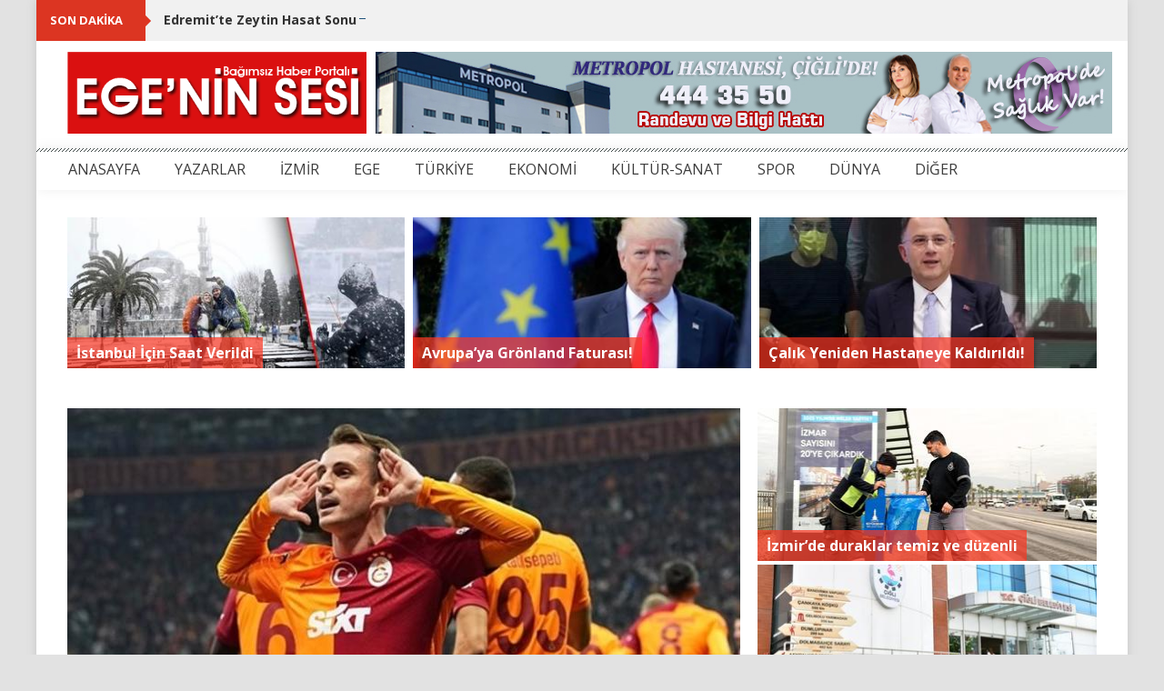

--- FILE ---
content_type: text/html; charset=utf-8
request_url: https://www.egeninsesi.com/haber/398566-kerem-akturkoglundan-icardi-aciklamasi-sevinci-yapmayacagini-biliyordum
body_size: 11882
content:
<!DOCTYPE html>
<html>
<head>
	<title>	Kerem Aktürkoğlu&#39;ndan Icardi açıklaması: &#39;Sevinci yapmayacağını biliyordum&#39;
</title>
	<meta name="viewport" content="width=device-width, initial-scale=1.0">
	<meta charset="UTF-8">
	<link href="https://fonts.googleapis.com/css?family=Dosis" rel="stylesheet">
	<link href="https://fonts.googleapis.com/css?family=Open+Sans:300,400,600,700&subset=latin-ext" rel="stylesheet">
	<link rel="stylesheet" media="all" href="/assets/application-925f896704c4a75b782ea464a2f2186b6f0eff9fda066ad40c8f61d550999601.css" data-turbolinks-track="true" />
		<link rel="stylesheet" media="all" href="/assets/media-4537d623ffb4cd4dd91a9a37730990d37eddacc5d4df03e2c7d0e39834617ec3.css" />
	<link rel='shortcut icon' href='/favicon.ico' type='image/x-icon'>
	<meta property="fb:app_id" content="892348027566570" />
		<meta property="og:url" content="https://www.egeninsesi.com/haber/398566-kerem-akturkoglundan-icardi-aciklamasi-sevinci-yapmayacagini-biliyordum">
	<meta property="og:type" content="article">
	<meta property="og:title" content="Kerem Aktürkoğlu&#39;ndan Icardi açıklaması: &#39;Sevinci yapmayacağını biliyordum&#39;">
	<meta property="og:description" content="Süper Lig ekibi Galatasaray&#39;da forma giyen Kerem Aktürkoğlu, sarı-kırmızılı takımın YouTube kanalına açıklamalarda bulundu. Aktürkoğlu, &quot;Icardi&#39;nin o sevinci yapmayacağını biliyordum, &#39;Beni kırma lütfen yapar mısın&#39; dedim. O da sağ olsun yaptı&quot; dedi.
">
		<meta property="og:image" content="http://www.egeninsesi.com/system/news/images/000/398/566/main/398566.jpg">
		<meta property="og:image:width" content="740">
		<meta property="og:image:height" content="510">

</head>
<body>
	<a href="#" id="top_back"><i class="fa fa-arrow-up"></i> <span> Yukarı </span></a>
	<div id="main" >
		<div id="ticker_content">
			<div id="ticker_content_inner">
				<div class="content">
					<ul id="js-news" class="js-hidden">
						<li class="news-item">
							<a href="/haber/440594-edremitte-zeytin-hasat-sonu-meci-senligi-coskuyla-tamamlandi">Edremit’te Zeytin Hasat Sonu “Meci Şenliği” coşkuyla tamamlandı</a>
						</li>
						<li class="news-item">
							<a href="/haber/440593-alacati-ot-festivali-en-iyi-belediye-etkinligi-odulune-layik-goruldu">Alaçatı Ot Festivali “En İyi Belediye Etkinliği” ödülüne layık görüldü</a>
						</li>
						<li class="news-item">
							<a href="/haber/440592-if-wedding-fashion-izmir-20-ocakta-kapilarini-aciyor">IF Wedding Fashion İzmir 20 Ocak’ta kapılarını açıyor</a>
						</li>
						<li class="news-item">
							<a href="/haber/440591-iki-piyano-iki-kultur-aassmde-duygusal-konser">İki piyano, iki kültür: AASSM’de duygusal konser</a>
						</li>
						<li class="news-item">
							<a href="/haber/440590-evrensel-cocuk-merkezi-yariyil-tatilinde-cocuklari-bekliyor">Evrensel Çocuk Merkezi yarıyıl tatilinde çocukları bekliyor!</a>
						</li>
					</ul>
				</div>
			</div>
		</div>
			<div style="width: 100%">
			</div>
		
		<!-- header -->
		<div id="header_content">
			<div id="header_content_inner">
				<div class="logo_content">
					<a href="/" title="">
						<img height="90px" src="/assets/logo-6447e6280c17ac3031bbf97974259837f9b4c0b68fb650dd1595651e6b6e0e42.png" alt="Logo 6447e6280c17ac3031bbf97974259837f9b4c0b68fb650dd1595651e6b6e0e42" />
					</a>
				</div>
				<div class="adv_content">
							<a href="https://www.metropolhastanesi.com/" target="_blank"><img src="https://www.egeninsesi.com/system/ads/files/000/000/106/original/106.jpg" style="width: 810; height: 90;"></a>
				</div>
			</div>
		</div>


		<!-- menu -->
		<div id="menu_content">
			<div id="menu_content_inner">
				<nav class="navbar navbar-inverse" role="navigation">
					<div class="container-fluid noMargin noPadding">
						<div class="navbar-header">
							<button type="button" class="navbar-toggle" data-toggle="collapse" data-target="#bs-example-navbar-collapse-1">
							<span class="sr-only">Toggle navigation</span>
							<span class="icon-bar"></span>
							<span class="icon-bar"></span>
							<span class="icon-bar"></span>
						  </button>
						</div>
						<div class="collapse navbar-collapse noMargin noPadding" id="bs-example-navbar-collapse-1">
						  <ul class="nav navbar-nav">
								<li><a href="/">ANASAYFA</a></li>
								<li><a href="/yazarlar">YAZARLAR</a></li>
									<li><a href="/haberler/66-izmir">İZMİR</a></li>
									<li><a href="/haberler/67-ege">EGE</a></li>
									<li><a href="/haberler/68-turkiye">TÜRKİYE</a></li>
									<li><a href="/haberler/69-ekonomi">EKONOMİ</a></li>
									<li><a href="/haberler/70-kultur-sanat">KÜLTÜR-SANAT</a></li>
									<li><a href="/haberler/71-spor">SPOR</a></li>
									<li><a href="/haberler/72-dunya">DÜNYA</a></li>
								<li class="dropdown">
									<a href="javascript:;">DİĞER</a>
									<ul class="dropdown-menu">
											<li><a href="/haberler/76-egitim">EĞİTİM</a></li>
											<li><a href="/haberler/77-magazin">MAGAZİN</a></li>
											<li><a href="/haberler/78-saglik">SAĞLIK</a></li>
											<li><a href="/haberler/80-yasam">YAŞAM</a></li>
											<li><a href="/haberler/79-teknoloji">TEKNOLOJİ</a></li>
											<li><a href="/haberler/73-video">VİDEO</a></li>
											<li><a href="/haberler/74-plus-roportaj">+ RÖPORTAJ</a></li>
										<li><a href="/foto-galeriler">FOTO GALERİ</a></li>
										<li><a href="/video-galeriler">VİDEO GALERİ</a></li>
									</ul>
								</li>
							</ul>
						</div>
					</div>
				</nav>
			</div>
		</div>
		<!--
		-->

		

<div id="headline_article_content">
    <div id="headline_article_content_inner">
            <div class="col-lg-4 col-md-4 col-sm-4 col-xs-12" style="padding-left:0;padding-right:6px">
                    <a href="/haber/440587-meteoroloji-valilik-ve-akomdan-kar-uyarisi-istanbul-icin-saat-verildi">
                        <div class="headline_text">
                            İstanbul İçin Saat Verildi
                        </div>
                        <div class="zoom_content">
                            <img src="https://www.egeninsesi.com/system/top_headlines/images/000/027/877/main/27877.jpg" alt="27877" />
                        </div>
</a>            </div>
            <div class="col-lg-4 col-md-4 col-sm-4 col-xs-12" style="padding-left:3px;padding-right:3px">
                    <a href="/haber/440581-trumptan-avrupaya-gronland-faturasi-vergi-sopasi-yine-devrede">
                        <div class="headline_text">
                            Avrupa’ya Grönland Faturası!
                        </div>
                        <div class="zoom_content">
                            <img src="https://www.egeninsesi.com/system/top_headlines/images/000/027/876/main/27876.jpg" alt="27876" />
                        </div>
</a>            </div>
            <div class="col-lg-4 col-md-4 col-sm-4 col-xs-12" style="padding-left:6px;padding-right:0">
                    <a href="/haber/440580-ameliyat-olmustu-dot-dot-dot-murat-calik-yeniden-hastaneye-kaldirildi">
                        <div class="headline_text">
                            Çalık Yeniden Hastaneye Kaldırıldı!
                        </div>
                        <div class="zoom_content">
                            <img src="https://www.egeninsesi.com/system/top_headlines/images/000/027/875/main/27875.jpg" alt="27875" />
                        </div>
</a>            </div>
    </div>
</div>

<div id="content">
	<div id="content_inner">
		<div class="col-lg-8 col-md-8 col-sm-8 col-xs-12" style="padding-left:0">
			<div class="ad">
			</div>
			<div class="col-lg-12 col-md-12 col-sm-12 col-xs-12 noPadding"  style="padding-left:0">
				<div class="thumb_content">
					<img src="https://www.egeninsesi.com/system/news/images/000/398/566/main/398566.jpg" alt="398566" />
				</div>

				<div class="social-media-links">
					<div class="facebook-item">
						<div class="fb-like" data-href="http://www.egeninsesi.com/haber/398566-kerem-akturkoglundan-icardi-aciklamasi-sevinci-yapmayacagini-biliyordum" data-layout="button_count" data-action="like" data-show-faces="false" data-share="true"></div>
					</div>
					<div class="twitter-item">
						<a class="twitter-share-button" href="https://www.egeninsesi.com/haber/398566-kerem-akturkoglundan-icardi-aciklamasi-sevinci-yapmayacagini-biliyordum">Tweet</a>
					</div>
					<div class="google-item">
						<div class="g-plusone"></div>
					</div>
				</div>
				<br style="clear: both;">
				<h3 class="post_title">Kerem Aktürkoğlu&#39;ndan Icardi açıklaması: &#39;Sevinci yapmayacağını biliyordum&#39;</h3>
				<div>
					<i>28 Şubat 2024 17:18</i>
				</div>
				<!DOCTYPE html PUBLIC "-//W3C//DTD HTML 4.0 Transitional//EN" "http://www.w3.org/TR/REC-html40/loose.dtd">
<html><body>
<p><span style="font-size:16px;">Süper Lig ekibi Galatasaray'da forma giyen Kerem Aktürkoğlu, sarı-kırmızılı takımın YouTube kanalına açıklamalarda bulundu. Aktürkoğlu, "Icardi'nin o sevinci yapmayacağını biliyordum, 'Beni kırma lütfen yapar mısın' dedim. O da sağ olsun yaptı" dedi.</span></p>

<p><span style="font-size:16px;"><strong>Galatasaray</strong>'da<strong> Kerem Aktürkoğlu</strong> sarı-kırmızılı takımın YouTube katıl hesabına konuk oldu. Galatasaray kaptanı son dönemde yaşanan gelişmeler ve takımın performansıyla ilgili soruları yanıtladı.</span></p>

<p><span style="font-size:16px;"><strong>Kerem Aktürkoğlu açıklamalarında şu ifadeleri kullandı:</strong></span></p>

<p><span style="font-size:16px;">"Ankaragücü maçında hem bizim hem taraftarın beklediği Icardi sevincini görmekti. Değer verdiğim insanın modunun düştüğünü hissettiğim anda destek olmak istedim. Ben direkt kendimi insanların yerine koyuyorum. Orada Icardi'nin o sevinci yapmayacağını biliyordum, 'Beni kırma lütfen yapar mısın' dedim. O da sağ olsun yaptı."</span></p>

<h3><span style="font-size:16px;">"BAYERN MUNIH'İ DOMİNE ETTİK"</span></h3>

<p><span style="font-size:16px;">"Aslında hem takım olarak hem bireysel olarak iyi bir Şampiyonlar Ligi süreci geçirdiğimizi düşünüyorum. Tabi ki son maçtan sonra büyük bir hayal kırıklığı yaşadık 3. olduk. Ama maçlara baktığımızda büyük takımlara karşı, Bayern Münih'e karşı maçı domine ettiğimiz zamanlar oldu..."</span></p>

<h3><span style="font-size:16px;">"MÜKEMMEL BİRLİK OLDUK"</span></h3>

<p><span style="font-size:16px;">"Hocamız Okan Buruk ile birlikte, geldiğinden itibaren süreçte, mükemmel bir birliktelik olduğunu düşünüyorum kulüpte. Takımdaşlık ruhu var. Taraftarımız, yönetimimiz, çalışanlarımız, bizler mükemmel bir birlik olduk."</span></p>

<h3><span style="font-size:16px;">"GALATASARAY'DA BÜYÜDÜM"</span></h3>

<p><span style="font-size:16px;">"Ben bir doğum günümden sonra 'Galatasaray'da doğmadım ama Galatasaray'da büyüdüm.' demiştim. Gerçekten öyle oldu. 21 yaşında gelmiştim, şimdi 25'e girdim."</span></p>

<h3><span style="font-size:16px;">"DÜŞTÜĞÜM ZAMAN AYAĞA KALKMASINI BİLDİM"</span></h3>

<p><span style="font-size:16px;">"Belki de Galatasaray tarihinin en kötü döneminde olduğum zamanları da biliyorum, çok güzel bir şampiyonluk yaşadığımız geçen seneyi de biliyorum. O yüzden hem fiziksel olarak hem mental olarak en önemli şey aslında pes etmemek. Benim hayat hikâyem de biraz öyle geçti bu zamana kadar. Sürekli düştüğüm zamanda ayağa kalkmasını bildim, bilmek zorundaydım."</span></p>

<h3><span style="font-size:16px;">"SÜPER LİG'DEN 3. LİG'E GİTTİM"</span></h3>

<p><span style="font-size:16px;">"Ben kariyerimde 'kötü' denilebilecek bir şey yaptım. Süper Lig'den 3. Lig'e gittim ama oynadım ve buraya güçlü bir şekilde geldim. Hangi ligde olursan ol, bence oynamak bir futbolcu için çok önemli."</span></p>

<p><span style="font-size:16px;">Cumhuriyet</span></p>
<script defer src="https://static.cloudflareinsights.com/beacon.min.js/vcd15cbe7772f49c399c6a5babf22c1241717689176015" integrity="sha512-ZpsOmlRQV6y907TI0dKBHq9Md29nnaEIPlkf84rnaERnq6zvWvPUqr2ft8M1aS28oN72PdrCzSjY4U6VaAw1EQ==" data-cf-beacon='{"version":"2024.11.0","token":"e8fa1dea2f5143b4a71a48e079beb773","r":1,"server_timing":{"name":{"cfCacheStatus":true,"cfEdge":true,"cfExtPri":true,"cfL4":true,"cfOrigin":true,"cfSpeedBrain":true},"location_startswith":null}}' crossorigin="anonymous"></script>
</body></html>

			</div>
			<div class="ad">
			</div>

			<br style='clear: both'>
			<div class="fb-comments" data-href="https://www.egeninsesi.com/haber/398566-kerem-akturkoglundan-icardi-aciklamasi-sevinci-yapmayacagini-biliyordum" data-numposts="10" data-width="100%"></div>
			<br style='clear: both'>
			
			<div id="comments">
				<h2>Yorumlar</h2>
					Bu haberde yorum bulunmamaktadir.
			</div>
			
			<div id="comment_content">
				<div id="form-messages" class='alert' role='alert'></div>
				<p>Yorum Ekle</p>
				<form class="new_comment" id="new_comment" action="/haber/398566/yorum" accept-charset="UTF-8" method="post"><input name="utf8" type="hidden" value="&#x2713;" /><input type="hidden" name="authenticity_token" value="XhNztIepBpBor3dHA/yZqtESjA4HKBg4KNueUxngmD4IU1+lZa0l3HDOX/NhUeZuexJKhMw3b9l1DGhqs8wjUA==" />
					<div class='row'>
						<div class="col-lg-6 col-md-6 col-sm-6 col-xs-12" style="padding-left:0">
							<input placeholder="Ad *" aria-required="true" type="text" name="comment[full_name]" id="comment_full_name" />
							<input placeholder="Email *" aria-required="true" type="text" name="comment[email]" id="comment_email" />
							<img src="https://www.egeninsesi.com/simple_captcha?code=727816f894de69060036edd25d4a55ac32107c79&amp;time=1768729263" alt="captcha" id="simple_captcha-727816f894d" /><br>
							<span id="refresh_button"><a data-remote="true" href="https://www.egeninsesi.com/simple_captcha?id=simple_captcha-727816f894d">Yenile</a></span><br>
							<input type="text" name="captcha" id="captcha" autocomplete="off" autocorrect="off" autocapitalize="off" required="required" placeholder="Resimdeki güvenlik kodunu yazın" /><input type="hidden" name="captcha_key" id="simple-captcha-hidden-field-simple_captcha-727816f894d" value="727816f894de69060036edd25d4a55ac32107c79" />
						</div>
						<div class="col-lg-6 col-md-6 col-sm-6 col-xs-12" style="padding-right:0">
							<textarea placeholder="Yorum *" cols="45" rows="6" aria-required="true" style="padding: 5px" name="comment[comment]" id="comment_comment">
</textarea>
						</div>
					</div>
					<br>
					<button id="comment_submit" class='btn btn-primary' name="submit" type="submit" data-loading-text="Gönderiliyor..." autocomplete="off">Gönder</button>
</form>			</div>

			<h3 class="block_name" style="margin-top: 20px; margin-bottom: 0px;"><span>Diğer Haberler</span></h3>
			<div class="item">
			        <div class="col-lg-6 col-md-6 col-sm-6 col-xs-12 column"  style="padding-left: 0px;">
			            <div class="thumb_content">
			                <a class="thumb_content_inner" href="/haber/440589-nihat-kahveci-galatasarayda-cirpinan-tek-isim-vardi">
			                    <i class="fa fa-external-link"></i>
</a>			                <img src="https://www.egeninsesi.com/system/news/images/000/440/589/normal/440589.jpg" alt="440589" />
			            </div>
			            <h3 class="post_title"><a href="/haber/440589-nihat-kahveci-galatasarayda-cirpinan-tek-isim-vardi">Nihat Kahveci: &#39;Galatasaray&#39;da çırpınan tek isim vardı!&#39;</a></h3>
			            <p>Galatasaray ile Gaziantep FK, Süper Lig&#39;in 18. haftasında 1-1 berabere kaldı. Nihat Kahveci, maçın ardından değerlendirmelerde bulundu. Süper Lig&#39;in 18. haftasında Galatasaray ile Gaziant...</p>
			        </div>
			        <div class="col-lg-6 col-md-6 col-sm-6 col-xs-12 column"  style="padding-right: 0px">
			            <div class="thumb_content">
			                <a class="thumb_content_inner" href="/haber/440571-fenerbahcede-yaprak-dokumu-resmen-duyurdular">
			                    <i class="fa fa-external-link"></i>
</a>			                <img src="https://www.egeninsesi.com/system/news/images/000/440/571/normal/440571.jpg" alt="440571" />
			            </div>
			            <h3 class="post_title"><a href="/haber/440571-fenerbahcede-yaprak-dokumu-resmen-duyurdular">Fenerbahçe&#39;de Yaprak Dökümü! Resmen Duyurdular</a></h3>
			            <p>Fenerbahçe&#39;de kadro dışı bırakılan Brezilyalı stoper Rodrigo Becao, kiralık olarak Kasımpaşa&#39;ya transfer oldu. Fenerbahçe, Rodrigo Becao&#39;nun Kasımpaşa&#39;ya kiralandığını Türkiye Futbol Fede...</p>
			        </div>
			       		<br style="clear: both;">
			        <div class="col-lg-6 col-md-6 col-sm-6 col-xs-12 column"  style="padding-left: 0px;">
			            <div class="thumb_content">
			                <a class="thumb_content_inner" href="/haber/440558-fenerbahce-imza-icin-gun-sayiyordu-kantede-buyuk-kriz">
			                    <i class="fa fa-external-link"></i>
</a>			                <img src="https://www.egeninsesi.com/system/news/images/000/440/558/normal/440558.jpg" alt="440558" />
			            </div>
			            <h3 class="post_title"><a href="/haber/440558-fenerbahce-imza-icin-gun-sayiyordu-kantede-buyuk-kriz">Fenerbahçe imza için gün sayıyordu! Kante&#39;de büyük kriz</a></h3>
			            <p>F.BAHÇE, N’Golo Kante ve Al-İttihad üçgeninde inanılmaz bir rakam ortaya çıktı: “15 milyon Euro.” Suudi Arabistan kulübü 30 Haziran’da sözleşmesi bitecek oyuncuyu bırakmıyor. Gerilim, Cid...</p>
			        </div>
			        <div class="col-lg-6 col-md-6 col-sm-6 col-xs-12 column"  style="padding-right: 0px">
			            <div class="thumb_content">
			                <a class="thumb_content_inner" href="/haber/440545-galatasaray-ikinci-yariyi-gaziantep-ile-aciyor">
			                    <i class="fa fa-external-link"></i>
</a>			                <img src="https://www.egeninsesi.com/system/news/images/000/440/545/normal/440545.jpg" alt="440545" />
			            </div>
			            <h3 class="post_title"><a href="/haber/440545-galatasaray-ikinci-yariyi-gaziantep-ile-aciyor">Galatasaray ikinci yarıyı Gaziantep ile açıyor!</a></h3>
			            <p>Galatasaray&#39;da cezalı Torreira, sakat olan Sara, Arda ve Afrika Kupası’nda bulunan Osimhen ile Jakobs yok. Gaziantep’te de Kozlowski, Abena, Rodrigues Camara ve Tayyip Talha oynamayacak. ...</p>
			        </div>
			       		<br style="clear: both;">
			        <div class="col-lg-6 col-md-6 col-sm-6 col-xs-12 column"  style="padding-left: 0px;">
			            <div class="thumb_content">
			                <a class="thumb_content_inner" href="/haber/440526-super-lig-ekibine-imzayi-atti-cenk-tosunun-yeni-takimi-resmen-belli-oldu">
			                    <i class="fa fa-external-link"></i>
</a>			                <img src="https://www.egeninsesi.com/system/news/images/000/440/526/normal/440526.jpg" alt="440526" />
			            </div>
			            <h3 class="post_title"><a href="/haber/440526-super-lig-ekibine-imzayi-atti-cenk-tosunun-yeni-takimi-resmen-belli-oldu">Süper Lig ekibine imzayı attı: Cenk Tosun&#39;un yeni takımı resmen belli oldu!</a></h3>
			            <p>Kasımpaşa, Fenerbahçe&#39;den ayrılan Cenk Tosun&#39;u kadrosuna kattığını açıkladı. Kulübün sosyal medya platformundaki hesabından, &quot;Şimdi hazırım. Kasımpaşa&#39;dayım&quot; başlığıyla Cenk Tosun&#39;un laci...</p>
			        </div>
			        <div class="col-lg-6 col-md-6 col-sm-6 col-xs-12 column"  style="padding-right: 0px">
			            <div class="thumb_content">
			                <a class="thumb_content_inner" href="/haber/440503-turk-profesor-polonya-ekibi-cracoviaya-asbaskan-oldu">
			                    <i class="fa fa-external-link"></i>
</a>			                <img src="https://www.egeninsesi.com/system/news/images/000/440/503/normal/440503.jpg" alt="440503" />
			            </div>
			            <h3 class="post_title"><a href="/haber/440503-turk-profesor-polonya-ekibi-cracoviaya-asbaskan-oldu">Türk profesör, Polonya ekibi Cracovia&#39;ya asbaşkan oldu</a></h3>
			            <p>Polonya&#39;daki AGH University of Krakow&#39;da profesör olarak görev yapan Murat Çolak, ülkenin üst futbol ligi Ekstraklasa ekiplerinden Cracovia&#39;da asbaşkanlığa getirildi. Geçmişte profesyonel...</p>
			        </div>
			       		<br style="clear: both;">
			        <div class="col-lg-6 col-md-6 col-sm-6 col-xs-12 column"  style="padding-left: 0px;">
			            <div class="thumb_content">
			                <a class="thumb_content_inner" href="/haber/440492-alperen-sengunun-double-doublei-rocketsa-yetmedi">
			                    <i class="fa fa-external-link"></i>
</a>			                <img src="https://www.egeninsesi.com/system/news/images/000/440/492/normal/440492.jpg" alt="440492" />
			            </div>
			            <h3 class="post_title"><a href="/haber/440492-alperen-sengunun-double-doublei-rocketsa-yetmedi">Alperen Şengün&#39;ün &#39;double-double&#39;ı Rockets&#39;a yetmedi</a></h3>
			            <p>Amerikan Basketbol Ligi&#39;nde (NBA) Oklahoma City Thunder, deplasmanda Houston Rockets&#39;ı 111-91 mağlup etti. Toyota Center&#39;da oynanan ve Shai Gilgeous-Alexander&#39;ın 20, Chet Holmgren&#39;in 18, ...</p>
			        </div>
			        <div class="col-lg-6 col-md-6 col-sm-6 col-xs-12 column"  style="padding-right: 0px">
			            <div class="thumb_content">
			                <a class="thumb_content_inner" href="/haber/440470-besiktas-keciorengucunu-abraham-toure-ve-kartalla-yenip-2-de-2-yapti">
			                    <i class="fa fa-external-link"></i>
</a>			                <img src="https://www.egeninsesi.com/system/news/images/000/440/470/normal/440470.jpg" alt="440470" />
			            </div>
			            <h3 class="post_title"><a href="/haber/440470-besiktas-keciorengucunu-abraham-toure-ve-kartalla-yenip-2-de-2-yapti">Beşiktaş, Keçiörengücü’nü Abraham, Toure ve Kartal’la yenip 2’de 2 yaptı</a></h3>
			            <p>Beşiktaş Türkiye Kupası’nda yoluna doludizgin devam ediyor. Siyah-Beyazlılar C Grubu ikinci maçında konuk ettiği TFF 1. Lig ekibi Keçiörengücü’nü Abraham, Toure ve Kartal’ın golleriyle 3-...</p>
			        </div>
			       		<br style="clear: both;">
			        <div class="col-lg-6 col-md-6 col-sm-6 col-xs-12 column"  style="padding-left: 0px;">
			            <div class="thumb_content">
			                <a class="thumb_content_inner" href="/haber/440463-mert-hakan-yandas-ve-oosterwoldeye-hapis-cezasi">
			                    <i class="fa fa-external-link"></i>
</a>			                <img src="https://www.egeninsesi.com/system/news/images/000/440/463/normal/440463.jpg" alt="440463" />
			            </div>
			            <h3 class="post_title"><a href="/haber/440463-mert-hakan-yandas-ve-oosterwoldeye-hapis-cezasi">Mert Hakan Yandaş ve Oosterwolde&#39;ye hapis cezası!</a></h3>
			            <p>Fenerbahçeli futbolcular Jaden Quinn Oosterwolde ve Mert Hakan Yandaş, Fenerbahçe Kulübü doktoru Ertuğrul Karanlık, eski Fenerbahçe yöneticisi Hulusi Belgü ve teknik direktör İsmail Karta...</p>
			        </div>
			</div>

		</div>
		<div style="padding-top: 10px;">
        <div class="col-lg-4 col-md-4 col-sm-5 col-xs-12 noPadding headline_right">
            <div class="col-lg-12 col-md-12 col-sm-12 col-xs-12 noPadding">
                    <a href="/haber/440544-izmirde-duraklar-temiz-ve-duzenli">
                        <div class="headline_text">
                            İzmir’de duraklar temiz ve düzenli
                        </div>
                        <div class="zoom_content">
                            <img src="https://www.egeninsesi.com/system/right_headlines/images/000/009/500/main/9500.jpg" alt="9500" />
                        </div>
</a>            </div>
            <div class="col-lg-12 col-md-12 col-sm-12 col-xs-12 noPadding">
                    <a href="/haber/440543-ciglide-yariyil-tatili-sinema-ve-eglenceyle-senleniyor">
                        <div class="headline_text">
                            Dolu Dolu Sinema ve Eğlence Programı
                        </div>
                        <div class="zoom_content">
                            <img src="https://www.egeninsesi.com/system/right_headlines/images/000/009/499/main/9499.jpg" alt="9499" />
                        </div>
</a>            </div>
            <div class="col-lg-12 col-md-12 col-sm-12 col-xs-12 noPadding">
                    <a href="/haber/440528-balcova-belediyesinden-universiteye-hazirlanan-genclere-ulasim-destegi">
                        <div class="headline_text">
                            &#39;&#39;Dayanışmayı büyütmeye devam edeceğiz&#39;&#39;
                        </div>
                        <div class="zoom_content">
                            <img src="https://www.egeninsesi.com/system/right_headlines/images/000/009/498/main/9498.jpg" alt="9498" />
                        </div>
</a>            </div>
    </div>

</div>

<div class="col-lg-4 col-md-4 col-sm-4 col-xs-12" style="padding-right: 0; margin-top: 20px;">
    <h3 class="block_name" style="margin: 0"><span>SOSYAL MEDYA</span></h3>
    <div id="social_content">
        <a class="box facebook" href="https://www.facebook.com/EgeninSesi/" target="_blank">
            <i class="fa fa-facebook"></i>
        </a>
        <a class="box twitter" href="https://twitter.com/EgeninSesi" target="_blank">
            <i class="fa fa-twitter"></i>
        </a>
        <a class="box google" href="https://plus.google.com/114348518688155253555" target="_blank">
            <i class="fa fa-google"></i>
        </a>
        <a class="box youtube" href="https://www.youtube.com/user/egeninsesi853">
            <i class="fa fa-youtube"></i>
        </a>
        <a class="box whatsapp" style="width: 100%; height: auto;">
            <i class="fa fa-whatsapp" style="float: left; font-size: 40px;"></i>
            <span class="number" style="display: block; float: none; padding: 3px; font-weight: bold;">
                Whatsapp İhbar Hattı
            </span>
            <span class="number" style="display: block; float: none; padding: 3px;">
                0 531 387 30 46
            </span>
        </a>
    </div>

    <br style="clear: both">

        <h3 class="block_name"><span>MAGAZİN</span></h3>
        <div class="thumb_content">
            <a class="thumb_content_inner" href="/haber/440588-blok3-gul-atti-baris-geldi" title="">
                <i class="fa fa-external-link"></i>
            </a>
                <img src="https://www.egeninsesi.com/system/news/images/000/440/588/normal/440588.jpg" alt="440588" />
        </div>
        <h3 class="post_title"><a href="/haber/440588-blok3-gul-atti-baris-geldi">Blok3 gül attı, barış geldi</a></h3>
        <div class="time"><a href="/haber/440588-blok3-gul-atti-baris-geldi">18 Ocak, 2026</a></div>
        <p>Demet Akalın ve rap’çi Blok3 arasındaki soğuk rüzgârlar dindi. Demet Akalın, Blok3’le yaşadığı atışmayla ilgili görüşü sorulunca “Bu polemiğe girmemek en iyisi” diyen Sefo’ya da seslendi:...</p>
        <div class="block_content">
            <div class="col-lg-4 col-md-4 col-sm-4 col-xs-4 column" style="padding-left:0">
                <div class="zoom_content">
                    <img src="https://www.egeninsesi.com/system/news/images/000/440/560/small/440560.jpg" alt="440560" />
                </div>
            </div>
            <div class="col-lg-8 col-md-8 col-sm-8 col-xs-8 column" style="padding-right:0">
                <h3 class="post_title"><a href="/haber/440560-tarkandan-7-yil-aradan-sonra-istanbulda-ilk-konser">Tarkan&#39;dan 7 yıl aradan sonra İstanbul&#39;da ilk konser!</a></h3>
            </div>
        </div>
        <div class="block_content">
            <div class="col-lg-4 col-md-4 col-sm-4 col-xs-4 column" style="padding-left:0">
                <div class="zoom_content">
                    <img src="https://www.egeninsesi.com/system/news/images/000/440/536/small/440536.jpg" alt="440536" />
                </div>
            </div>
            <div class="col-lg-8 col-md-8 col-sm-8 col-xs-8 column" style="padding-right:0">
                <h3 class="post_title"><a href="/haber/440536-ilayda-alisan-seda-sayani-oynamaktan-gurur-duyarim">İlayda Alişan: Seda Sayan&#39;ı oynamaktan gurur duyarım</a></h3>
            </div>
        </div>
        <div class="block_content">
            <div class="col-lg-4 col-md-4 col-sm-4 col-xs-4 column" style="padding-left:0">
                <div class="zoom_content">
                    <img src="https://www.egeninsesi.com/system/news/images/000/440/518/small/440518.jpg" alt="440518" />
                </div>
            </div>
            <div class="col-lg-8 col-md-8 col-sm-8 col-xs-8 column" style="padding-right:0">
                <h3 class="post_title"><a href="/haber/440518-bestemsu-ozdemir-anne-oldu-bebegine-verdigi-isim-olay-oldu">Bestemsu Özdemir Anne Oldu! Bebeğine Verdiği İsim Olay Oldu</a></h3>
            </div>
        </div>
        <div class="block_content">
            <div class="col-lg-4 col-md-4 col-sm-4 col-xs-4 column" style="padding-left:0">
                <div class="zoom_content">
                    <img src="https://www.egeninsesi.com/system/news/images/000/440/474/small/440474.jpg" alt="440474" />
                </div>
            </div>
            <div class="col-lg-8 col-md-8 col-sm-8 col-xs-8 column" style="padding-right:0">
                <h3 class="post_title"><a href="/haber/440474-miras-davasini-konusmak-ayip">&#39;Miras davasını konuşmak ayıp&#39;</a></h3>
            </div>
        </div>


        <h3 class="block_name ad" style="margin-top:0;text-align:left"><span></span></h3>
            <div class="ad">
                <a href="https://www.bucamar.com.tr/tr/" target="_blank"><img src="https://www.egeninsesi.com/system/ads/files/000/000/029/original/29.jpg" style="width: 350; height: 400;"></a>
            </div>
        <h3 class="block_name"><span>TEKNOLOJİ</span></h3>
    <div class="block_content">
        <div class="col-lg-4 col-md-4 col-sm-4 col-xs-4 column" style="padding-left:0">
            <div class="zoom_content">
                <img src="https://www.egeninsesi.com/system/news/images/000/440/393/small/440393.jpg" alt="440393" />
            </div>
        </div>
        <div class="col-lg-8 col-md-8 col-sm-8 col-xs-8 column" style="padding-right: 0; height: 58px; position: relative;">
            <h3 class="post_title" style="position: absolute; top: 0; padding: 0px; margin: 0px;"><a href="/haber/440393-sosyal-medya-depresyonu-tetikliyor-mu-bilimsel-yanit-geldi">Sosyal Medya, Depresyonu Tetikliyor mu? Bilimsel Yanıt Geldi</a></h3>
        </div>
    </div>
    <div class="block_content">
        <div class="col-lg-4 col-md-4 col-sm-4 col-xs-4 column" style="padding-left:0">
            <div class="zoom_content">
                <img src="https://www.egeninsesi.com/system/news/images/000/439/716/small/439716.jpg" alt="439716" />
            </div>
        </div>
        <div class="col-lg-8 col-md-8 col-sm-8 col-xs-8 column" style="padding-right: 0; height: 58px; position: relative;">
            <h3 class="post_title" style="position: absolute; top: 0; padding: 0px; margin: 0px;"><a href="/haber/439716-instagram-ceosundan-yapay-zeka-itirafi">Instagram CEO&#39;sundan &#39;yapay zeka&#39; itirafı</a></h3>
        </div>
    </div>
    <div class="block_content">
        <div class="col-lg-4 col-md-4 col-sm-4 col-xs-4 column" style="padding-left:0">
            <div class="zoom_content">
                <img src="https://www.egeninsesi.com/system/news/images/000/437/091/small/437091.jpg" alt="437091" />
            </div>
        </div>
        <div class="col-lg-8 col-md-8 col-sm-8 col-xs-8 column" style="padding-right: 0; height: 58px; position: relative;">
            <h3 class="post_title" style="position: absolute; top: 0; padding: 0px; margin: 0px;"><a href="/haber/437091-milyonlarin-bekledigi-ozellik-geldi-whatsappta-cift-hesap-donemi-basladi">Milyonların Beklediği Özellik Geldi! Whatsapp&#39;ta Çift Hesap Dönemi Başladı!</a></h3>
        </div>
    </div>
    <div class="block_content">
        <div class="col-lg-4 col-md-4 col-sm-4 col-xs-4 column" style="padding-left:0">
            <div class="zoom_content">
                <img src="https://www.egeninsesi.com/system/news/images/000/433/919/small/433919.jpg" alt="433919" />
            </div>
        </div>
        <div class="col-lg-8 col-md-8 col-sm-8 col-xs-8 column" style="padding-right: 0; height: 58px; position: relative;">
            <h3 class="post_title" style="position: absolute; top: 0; padding: 0px; margin: 0px;"><a href="/haber/433919-wall-streette-muhtesem-10-donemi">Wall Street’te &quot;Muhteşem 10&quot; dönemi</a></h3>
        </div>
    </div>
    <div class="block_content">
        <div class="col-lg-4 col-md-4 col-sm-4 col-xs-4 column" style="padding-left:0">
            <div class="zoom_content">
                <img src="https://www.egeninsesi.com/system/news/images/000/429/482/small/429482.jpg" alt="429482" />
            </div>
        </div>
        <div class="col-lg-8 col-md-8 col-sm-8 col-xs-8 column" style="padding-right: 0; height: 58px; position: relative;">
            <h3 class="post_title" style="position: absolute; top: 0; padding: 0px; margin: 0px;"><a href="/haber/429482-gmail-kullanicilarina-uyari-milyonlarca-hesap-tehlikede">Gmail kullanıcılarına uyarı: Milyonlarca hesap tehlikede</a></h3>
        </div>
    </div>


        <h3 class="block_name ad" style="margin-top:0;text-align:left"><span></span></h3>
            <div class="ad">
                <a href="https://www.instagram.com/guzbel.cafe/?igsh=Y3A2NzZ3bzB4b3Aw" target="_blank"><img src="https://www.egeninsesi.com/system/ads/files/000/000/105/original/105.jpeg" style="width: 350; height: 500;"></a>
            </div>
    <h3 class="block_name"><span>EDİTÖR&#39;ÜN SEÇTİKLERİ</span></h3>
        <div class="thumb_content">
            <a class="thumb_content_inner" href="/haber/440559-uzman-uzun-vadede-stres-noronlari-olduruyor" title="">
                <i class="fa fa-external-link"></i>
            </a>
                <img src="https://www.egeninsesi.com/system/news/images/000/440/559/editors_pick/440559.jpg" alt="440559" />
        </div>
        <h3 class="post_title"><a href="/haber/440559-uzman-uzun-vadede-stres-noronlari-olduruyor">Uzman: ‘Uzun vadede stres nöronları öldürüyor’</a></h3>
        <div class="time"><a href="/haber/440559-uzman-uzun-vadede-stres-noronlari-olduruyor">17 Ocak, 2026</a></div>
        <p>Stresin beynin kimyasal yapısını etkilediğini belirten Nöroloji Uzmanı Doç. Dr. Buse Çağla Arı, &quot;Uzun vadede stres nöronları öldürüyor, Parkinson ve demans gibi hastalıklara kapı aralıyor&quot; dedi. Nöroloji Uzmanı Doç. Dr. Buse Çağla Arı, uzun süreli stresin beyinde yarattığı görünmez tahribatı anlattı.</p>
        <div class="block_content">
            <div class="col-lg-4 col-md-4 col-sm-4 col-xs-4 column" style="padding-left:0">
                <div class="zoom_content">
                    <img src="https://www.egeninsesi.com/system/news/images/000/440/393/small/440393.jpg" alt="440393" />
                </div>
            </div>
            <div class="col-lg-8 col-md-8 col-sm-8 col-xs-8 column" style="padding-right:0">
                <h3 class="post_title"><a href="/haber/440393-sosyal-medya-depresyonu-tetikliyor-mu-bilimsel-yanit-geldi">Sosyal Medya, Depresyonu Tetikliyor mu? Bilimsel Yanıt Geldi</a></h3>
            </div>
        </div>
        <div class="block_content">
            <div class="col-lg-4 col-md-4 col-sm-4 col-xs-4 column" style="padding-left:0">
                <div class="zoom_content">
                    <img src="https://www.egeninsesi.com/system/news/images/000/440/348/small/440348.jpg" alt="440348" />
                </div>
            </div>
            <div class="col-lg-8 col-md-8 col-sm-8 col-xs-8 column" style="padding-right:0">
                <h3 class="post_title"><a href="/haber/440348-uzman-uyardi-turkiye-obezitede-avrupanin-zirvesinde">Uzman uyardı: Türkiye obezitede Avrupa’nın zirvesinde</a></h3>
            </div>
        </div>
        <div class="block_content">
            <div class="col-lg-4 col-md-4 col-sm-4 col-xs-4 column" style="padding-left:0">
                <div class="zoom_content">
                    <img src="https://www.egeninsesi.com/system/news/images/000/440/180/small/440180.jpg" alt="440180" />
                </div>
            </div>
            <div class="col-lg-8 col-md-8 col-sm-8 col-xs-8 column" style="padding-right:0">
                <h3 class="post_title"><a href="/haber/440180-gribal-enfeksiyon-vakalarinda-zirve-donemindeyiz">&#39;Gribal enfeksiyon vakalarında zirve dönemindeyiz&#39;</a></h3>
            </div>
        </div>


        <h3 class="block_name ad" style="text-align:left"><span></span></h3>
            <div class="ad">
                <a href="https://www.bisim.com.tr/" target="_blank"><img src="https://www.egeninsesi.com/system/ads/files/000/000/031/original/31.jpg" style="width: 350; height: 350;"></a>
            </div>
    <h3 class="block_name"><span>ÇOK YORUMLANANLAR</span></h3>
    <div class="block_content">
        <div class="col-lg-4 col-md-4 col-sm-4 col-xs-4 column" style="padding-left:0">
            <div class="zoom_content">
                <img src="https://www.egeninsesi.com/system/news/images/000/440/488/small/440488.jpg" alt="440488" />
            </div>
        </div>
        <div class="col-lg-8 col-md-8 col-sm-8 col-xs-8 column" style="padding-right: 0; height: 58px; position: relative;">
            <h3 class="post_title" style="position: absolute; top: 0; padding: 0px; margin: 0px;"><a href="/haber/440488-bucada-dayanisma-sofrasi-buyuyor">Buca’da dayanışma sofrası büyüyor</a></h3>
        </div>
    </div>
    <div class="block_content">
        <div class="col-lg-4 col-md-4 col-sm-4 col-xs-4 column" style="padding-left:0">
            <div class="zoom_content">
                <img src="https://www.egeninsesi.com/system/news/images/000/440/576/small/440576.jpg" alt="440576" />
            </div>
        </div>
        <div class="col-lg-8 col-md-8 col-sm-8 col-xs-8 column" style="padding-right: 0; height: 58px; position: relative;">
            <h3 class="post_title" style="position: absolute; top: 0; padding: 0px; margin: 0px;"><a href="/haber/440576-fazil-saydan-gorevinden-alinan-tan-sagturke-veda">Fazıl Say&#39;dan görevinden alınan Tan Sağtürk&#39;e veda</a></h3>
        </div>
    </div>
    <div class="block_content">
        <div class="col-lg-4 col-md-4 col-sm-4 col-xs-4 column" style="padding-left:0">
            <div class="zoom_content">
                <img src="https://www.egeninsesi.com/system/news/images/000/440/577/small/440577.jpg" alt="440577" />
            </div>
        </div>
        <div class="col-lg-8 col-md-8 col-sm-8 col-xs-8 column" style="padding-right: 0; height: 58px; position: relative;">
            <h3 class="post_title" style="position: absolute; top: 0; padding: 0px; margin: 0px;"><a href="/haber/440577-chpden-emekliler-icin-yeni-hamle-sali-gunu-isaret-edildi">CHP&#39;den emekliler için yeni hamle: Salı günü işaret edildi</a></h3>
        </div>
    </div>
    <div class="block_content">
        <div class="col-lg-4 col-md-4 col-sm-4 col-xs-4 column" style="padding-left:0">
            <div class="zoom_content">
                <img src="https://www.egeninsesi.com/system/news/images/000/440/578/small/440578.jpg" alt="440578" />
            </div>
        </div>
        <div class="col-lg-8 col-md-8 col-sm-8 col-xs-8 column" style="padding-right: 0; height: 58px; position: relative;">
            <h3 class="post_title" style="position: absolute; top: 0; padding: 0px; margin: 0px;"><a href="/haber/440578-chpli-buyuksehir-belediye-baskanlarindan-ortak-aciklama-ozgur-ozel-liderliginde-partimizi-iktidara-getirecegiz">CHP&#39;li büyükşehir belediye başkanlarından ortak açıklama: &#39;Özgür Özel liderliğinde, partimizi iktidara getireceğiz&#39;</a></h3>
        </div>
    </div>
    <div class="block_content">
        <div class="col-lg-4 col-md-4 col-sm-4 col-xs-4 column" style="padding-left:0">
            <div class="zoom_content">
                <img src="https://www.egeninsesi.com/system/news/images/000/440/579/small/440579.jpg" alt="440579" />
            </div>
        </div>
        <div class="col-lg-8 col-md-8 col-sm-8 col-xs-8 column" style="padding-right: 0; height: 58px; position: relative;">
            <h3 class="post_title" style="position: absolute; top: 0; padding: 0px; margin: 0px;"><a href="/haber/440579-guzelbahcede-guzmar-nihat-bakkal-acildi">Güzelbahçe’de GÜZMAR Nihat Bakkal Açıldı</a></h3>
        </div>
    </div>


        <h3 class="block_name ad" style="text-align:left"><span></span></h3>
            <div class="ad">
                <a href="https://www.grandplaza.com.tr/" target="_blank"><img src="https://www.egeninsesi.com/system/ads/files/000/000/104/original/104.jpg" style="width: 500; height: 350;"></a>
            </div>
    <h3 class="block_name"><span>ÇOK OKUNANLAR</span></h3>
    <div class="block_content">
        <div class="col-lg-4 col-md-4 col-sm-4 col-xs-4 column" style="padding-left:0">
            <div class="zoom_content">
                <img src="https://www.egeninsesi.com/system/news/images/000/440/576/small/440576.jpg" alt="440576" />
            </div>
        </div>
        <div class="col-lg-8 col-md-8 col-sm-8 col-xs-8 column" style="padding-right: 0; height: 58px; position: relative;">
            <h3 class="post_title" style="position: absolute; top: 0; padding: 0px; margin: 0px;"><a href="/haber/440576-fazil-saydan-gorevinden-alinan-tan-sagturke-veda">Fazıl Say&#39;dan görevinden alınan Tan Sağtürk&#39;e veda</a></h3>
        </div>
    </div>
    <div class="block_content">
        <div class="col-lg-4 col-md-4 col-sm-4 col-xs-4 column" style="padding-left:0">
            <div class="zoom_content">
                <img src="https://www.egeninsesi.com/system/news/images/000/440/577/small/440577.jpg" alt="440577" />
            </div>
        </div>
        <div class="col-lg-8 col-md-8 col-sm-8 col-xs-8 column" style="padding-right: 0; height: 58px; position: relative;">
            <h3 class="post_title" style="position: absolute; top: 0; padding: 0px; margin: 0px;"><a href="/haber/440577-chpden-emekliler-icin-yeni-hamle-sali-gunu-isaret-edildi">CHP&#39;den emekliler için yeni hamle: Salı günü işaret edildi</a></h3>
        </div>
    </div>
    <div class="block_content">
        <div class="col-lg-4 col-md-4 col-sm-4 col-xs-4 column" style="padding-left:0">
            <div class="zoom_content">
                <img src="https://www.egeninsesi.com/system/news/images/000/440/578/small/440578.jpg" alt="440578" />
            </div>
        </div>
        <div class="col-lg-8 col-md-8 col-sm-8 col-xs-8 column" style="padding-right: 0; height: 58px; position: relative;">
            <h3 class="post_title" style="position: absolute; top: 0; padding: 0px; margin: 0px;"><a href="/haber/440578-chpli-buyuksehir-belediye-baskanlarindan-ortak-aciklama-ozgur-ozel-liderliginde-partimizi-iktidara-getirecegiz">CHP&#39;li büyükşehir belediye başkanlarından ortak açıklama: &#39;Özgür Özel liderliğinde, partimizi iktidara getireceğiz&#39;</a></h3>
        </div>
    </div>
    <div class="block_content">
        <div class="col-lg-4 col-md-4 col-sm-4 col-xs-4 column" style="padding-left:0">
            <div class="zoom_content">
                <img src="https://www.egeninsesi.com/system/news/images/000/440/579/small/440579.jpg" alt="440579" />
            </div>
        </div>
        <div class="col-lg-8 col-md-8 col-sm-8 col-xs-8 column" style="padding-right: 0; height: 58px; position: relative;">
            <h3 class="post_title" style="position: absolute; top: 0; padding: 0px; margin: 0px;"><a href="/haber/440579-guzelbahcede-guzmar-nihat-bakkal-acildi">Güzelbahçe’de GÜZMAR Nihat Bakkal Açıldı</a></h3>
        </div>
    </div>
    <div class="block_content">
        <div class="col-lg-4 col-md-4 col-sm-4 col-xs-4 column" style="padding-left:0">
            <div class="zoom_content">
                <img src="https://www.egeninsesi.com/system/news/images/000/440/580/small/440580.jpg" alt="440580" />
            </div>
        </div>
        <div class="col-lg-8 col-md-8 col-sm-8 col-xs-8 column" style="padding-right: 0; height: 58px; position: relative;">
            <h3 class="post_title" style="position: absolute; top: 0; padding: 0px; margin: 0px;"><a href="/haber/440580-ameliyat-olmustu-dot-dot-dot-murat-calik-yeniden-hastaneye-kaldirildi">Ameliyat Olmuştu... Murat Çalık Yeniden Hastaneye Kaldırıldı!</a></h3>
        </div>
    </div>


</div>
	</div>
</div>

<script>
</script>
		
		<!-- top_footer -->
		<div id="top_footer">
			<div id="top_footer_inner">
				<div class="col-lg-3 col-md-3 col-sm-6 col-xs-12">
					<h3 class="block_name"><span>BAŞ YAZI</span></h3>
					<img style="float: left; margin-right: 5px;" src="https://www.egeninsesi.com/system/authors/images/000/000/001/original/1.jpg" alt="1" />
					<p>
						

   Bornova Belediyesi Halk yararına birbirinden faydalı uygulamalara imzasını atıyor. Çok değil 22 ay gibi kısa bir süre önce seçilen genç başkan Ömer Eşki deyim yerindeyse arı gibi çalışıyor des...
						<a href="/yazilar/1-sinan-kara/3733-sosyal-belediyecilikte-bornova-fark-yaratiyor">devami</a>
					</p>
				</div>
				
				<div class="col-lg-3 col-md-3 col-sm-6 col-xs-12">
					<h3 class="block_name"><span>TWITTER</span></h3>
					<a class="twitter-timeline" data-width="268" data-height="250" href="https://twitter.com/EgeninSesi">EgeninSesi Tweetleri</a>
				</div>

				<div class="col-lg-3 col-md-3 col-sm-6 col-xs-12">
					<h3 class="block_name"><span>FACEBOOK</span></h3>
					<div class="fb-page" data-href="http://www.facebook.com/EgeninSesi" data-tabs="timeline" data-width="268" data-height="250" data-small-header="false" data-adapt-container-width="true" data-hide-cover="false" data-show-facepile="true"><blockquote cite="http://www.facebook.com/EgeninSesi" class="fb-xfbml-parse-ignore"><a href="https://www.facebook.com/EgeninSesi">Ege&#039;nin Sesi</a></blockquote></div>
				</div>

				<div class="col-lg-3 col-md-3 col-sm-6 col-xs-12">
					<h3 class="block_name"><span>Linkler</span></h3>
					<ul>
						<li><a href="/">Anasayfa</a></li>
						<li><a href="#">Yazarlar</a></li>
						<li><a href="/haberler/66-izmir">İzmir</a></li>
						<li><a href="/haberler/67-ege">Ege</a></li>
						<li><a href="/haberler/68-turkiye">Türkiye</a></li>
						<li><a href="/haberler/69-ekonomi">Ekonomi</a></li>
						<li><a href="/haberler/70-kultur-sanat">Kültür-Sanat</a></li>
						<li><a href="/haberler/71-spor">Spor</a></li>
						<li><a href="/haberler/72-dunya">Dünya</a></li>
						<li><a href="/arsiv">Arşiv</a></li>
						
					</ul>
				</div>
			</div>
		</div>
		<!-- footer -->
		<div id="footer">
			<div id="footer_inner">
				Ege'nin Sesi Gazetesi Resmi İnternet Sitesi &copy; 2011
				<ul>
					<li>
						<a href="/m">Mobil Site</a>
					</li> |
					<li>
						<a href="/kunye">Künye</a>
					</li> |
					<li>
						<a href="/iletisim">İletişim</a>
					</li>
				</ul>
			</div>
		</div>
	</div>


	<script src="/assets/application-209f656cb1ddceb7323bbd4f49eae822ac9c632258507bba7b1c8ba8f751eb41.js" data-turbolinks-track="true"></script>

	<script type="text/javascript">
		
		$( document ).ready(function() {
			$('#js-news').ticker({
				titleText: '&nbsp;&nbsp;&nbsp;&nbsp;&nbsp;SON DAKİKA&nbsp;&nbsp;&nbsp;&nbsp;&nbsp;'
			});
			$('#content iframe').css('width', '100%');

$.ajax({
	type: 'GET',
	url: '/news-hit/398566',
	dataType: 'json'
})

var form = $("#new_comment");
var formMessages = $("#form-messages");
formMessages.hide();

$(form).submit(function(event) {
	event.preventDefault();
	$("#comment_submit").button('loading');
	var formData = $(form).serialize();

	$.ajax({
		type: 'POST',
		url: $(form).attr('action'),
		data: formData,
		dataType: 'json',
		encode: 'true',
		success: function(response) {
			// Make sure that the formMessages div has the 'success' class.
			if (response.status == true) {
				$(formMessages).removeClass('alert-danger');
				$(formMessages).addClass('alert-success');

				// Clear the form.
				$('#comment_full_name').val('');
				$('#comment_email').val('');
				$('#comment_comment').val('');
				var captcha_reset_link = $('#refresh_button a').attr("href");
				$.get(captcha_reset_link);
			} else {
				$(formMessages).removeClass('alert-success');
				$(formMessages).addClass('alert-danger');
			}

			// Set the message text.
			$(formMessages).text(response.message);
			$(formMessages).show('fade')
			$("#comment_submit").button('reset');
		}
	}).fail(function(data) {
		// Make sure that the formMessages div has the 'error' class.
		$(formMessages).removeClass('alert-success');
		$(formMessages).addClass('alert-danger');

		// Set the message text.
		if (data.responseText !== '') {
			$(formMessages).text('Network ile ilgili bir hata meydana geldi. Mesajiniz gonderilemedi.');
			$(formMessages).show('fade')
		}
		$("#comment_submit").button('reset');
	});
	return false;
});


			$('ul.nav li.dropdown').hover(function() {
				$(this).find('.dropdown-menu').stop(true, true).delay(200).fadeIn(500);
			}, function() {
				$(this).find('.dropdown-menu').stop(true, true).delay(200).fadeOut(500);
			});
		});
		// top_back
		$(window).scroll(function() {
			if ($(window).scrollTop() > 100) {
				$("#top_back").show();
			} else {
				$("#top_back").hide();
			}
		});

	</script>

	<div id="fb-root"></div>
	<script>(function(d, s, id) {
	  var js, fjs = d.getElementsByTagName(s)[0];
	  if (d.getElementById(id)) return;
	  js = d.createElement(s); js.id = id;
	  js.src = "//connect.facebook.net/tr_TR/sdk.js#xfbml=1&version=v2.8&appId=892348027566570";
	  fjs.parentNode.insertBefore(js, fjs);
	}(document, 'script', 'facebook-jssdk'));</script>
	
	<script async src="//platform.twitter.com/widgets.js" charset="utf-8"></script>

	<script src="https://apis.google.com/js/platform.js" async defer></script>

	<!-- Global site tag (gtag.js) - Google Analytics -->
<script async src="https://www.googletagmanager.com/gtag/js?id=UA-58931035-13"></script>
<script>
  window.dataLayer = window.dataLayer || [];
  function gtag(){dataLayer.push(arguments);}
  gtag('js', new Date());

  gtag('config', 'UA-58931035-13');
</script>

</body>
</html>


--- FILE ---
content_type: text/html; charset=utf-8
request_url: https://accounts.google.com/o/oauth2/postmessageRelay?parent=https%3A%2F%2Fwww.egeninsesi.com&jsh=m%3B%2F_%2Fscs%2Fabc-static%2F_%2Fjs%2Fk%3Dgapi.lb.en.2kN9-TZiXrM.O%2Fd%3D1%2Frs%3DAHpOoo_B4hu0FeWRuWHfxnZ3V0WubwN7Qw%2Fm%3D__features__
body_size: 161
content:
<!DOCTYPE html><html><head><title></title><meta http-equiv="content-type" content="text/html; charset=utf-8"><meta http-equiv="X-UA-Compatible" content="IE=edge"><meta name="viewport" content="width=device-width, initial-scale=1, minimum-scale=1, maximum-scale=1, user-scalable=0"><script src='https://ssl.gstatic.com/accounts/o/2580342461-postmessagerelay.js' nonce="wreNNZFaL-H1aQ7iSEqkwg"></script></head><body><script type="text/javascript" src="https://apis.google.com/js/rpc:shindig_random.js?onload=init" nonce="wreNNZFaL-H1aQ7iSEqkwg"></script></body></html>

--- FILE ---
content_type: text/css
request_url: https://www.egeninsesi.com/assets/media-4537d623ffb4cd4dd91a9a37730990d37eddacc5d4df03e2c7d0e39834617ec3.css
body_size: 193
content:
@media (max-width: 1200px){#main{width:100%;position:relative;float:left;display:block}.as_full_content{display:none}}@media (max-width: 1132px){#header_content_inner{margin:0 auto;width:99%;padding:0 1%}#header_content .adv_content{width:100%}#menu_content_inner{margin:0 auto;width:99%;padding:0 1%}#headline_content_inner{margin:0 auto;width:99%;padding:0 1%}#galleries_headline_content_inner{margin:0 auto;width:99%;padding:0 1%}#headline_article_content_inner{margin:0 auto;width:99%;padding:0 1%}#content_inner{margin:0 auto;width:99%;padding:0 1%}#top_footer_inner{margin:0 auto;width:99%;padding:0 1%}#footer_inner{margin:0 auto;width:99%;padding:0 1%}}@media (max-width: 992px){.headline_right_none{display:none}#headline_content .carousel .carousel-indicators{bottom:0}#headline_content .carousel .headline_text{bottom:32px}}@media (max-width: 835px){#header_content .adv_content{display:none}}@media (max-width: 767px){#weather_content li{width:50%}.galleries_headline_text{width:100%;position:relative}.galleries_headline_text p{margin-top:0}#galleries_headline_content .carousel-indicators{width:100%}.galleries_headline_text .zarrow{display:none}#header_content .logo_content{float:none;margin-bottom:15px;padding-top:5px;text-align:center;width:100%}#header_content .logo_content img{width:auto}.headline_right{display:none}#menu_content .navbar-header .navbar-right{display:block}.col-xs-12{padding:0 !important}#menu_content ul li:first-child{padding-left:18px}.navbar-nav{margin:0}}@media (max-width: 740px){#content .ad{margin-bottom:0}}@media (max-width: 579px){#submenu_content_inner{margin:0 auto;width:99%;padding:0 1%}#submenu_content{display:none}#ticker_content{display:none}}@media (max-width: 320px){#author_slider{height:200px}#author_slider .author_item{height:200px}#author_slider .author_item h3{width:100%}#author_slider .author_item h4{width:calc(100% - 110px)}#author_slider .author_item img{position:absolute;top:40px;right:5px;width:100px;height:100px}}
